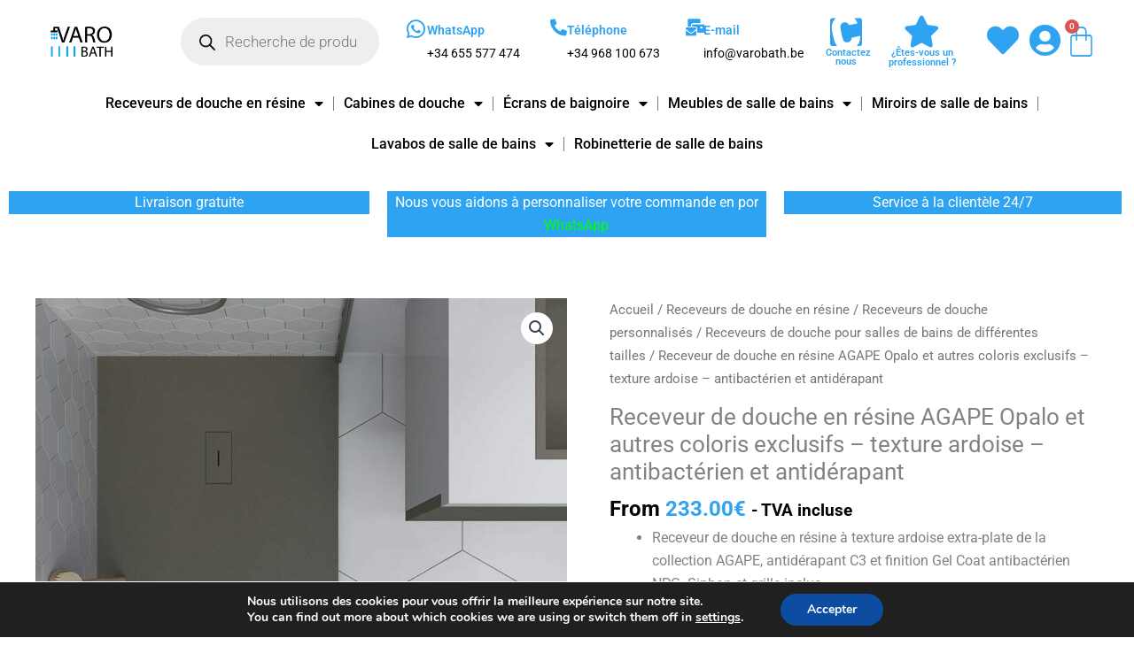

--- FILE ---
content_type: text/css
request_url: https://varobath.be/wp-content/uploads/elementor/css/post-121428.css?ver=1769315676
body_size: 3043
content:
.elementor-121428 .elementor-element.elementor-element-5051edaf:not(.elementor-motion-effects-element-type-background), .elementor-121428 .elementor-element.elementor-element-5051edaf > .elementor-motion-effects-container > .elementor-motion-effects-layer{background-color:#FFFFFF;}.elementor-121428 .elementor-element.elementor-element-5051edaf{transition:background 0.3s, border 0.3s, border-radius 0.3s, box-shadow 0.3s;}.elementor-121428 .elementor-element.elementor-element-5051edaf > .elementor-background-overlay{transition:background 0.3s, border-radius 0.3s, opacity 0.3s;}.elementor-121428 .elementor-element.elementor-element-7a7ef087 > .elementor-element-populated{padding:0px 0px 0px 0px;}.elementor-bc-flex-widget .elementor-121428 .elementor-element.elementor-element-787fe848.elementor-column .elementor-widget-wrap{align-items:center;}.elementor-121428 .elementor-element.elementor-element-787fe848.elementor-column.elementor-element[data-element_type="column"] > .elementor-widget-wrap.elementor-element-populated{align-content:center;align-items:center;}.elementor-widget-image .widget-image-caption{color:var( --e-global-color-text );font-family:var( --e-global-typography-text-font-family ), Sans-serif;font-weight:var( --e-global-typography-text-font-weight );}.elementor-121428 .elementor-element.elementor-element-561f6f0d img{max-width:43%;}.elementor-bc-flex-widget .elementor-121428 .elementor-element.elementor-element-37cccde6.elementor-column .elementor-widget-wrap{align-items:center;}.elementor-121428 .elementor-element.elementor-element-37cccde6.elementor-column.elementor-element[data-element_type="column"] > .elementor-widget-wrap.elementor-element-populated{align-content:center;align-items:center;}.elementor-bc-flex-widget .elementor-121428 .elementor-element.elementor-element-356efd70.elementor-column .elementor-widget-wrap{align-items:center;}.elementor-121428 .elementor-element.elementor-element-356efd70.elementor-column.elementor-element[data-element_type="column"] > .elementor-widget-wrap.elementor-element-populated{align-content:center;align-items:center;}.elementor-widget-icon-box.elementor-view-stacked .elementor-icon{background-color:var( --e-global-color-primary );}.elementor-widget-icon-box.elementor-view-framed .elementor-icon, .elementor-widget-icon-box.elementor-view-default .elementor-icon{fill:var( --e-global-color-primary );color:var( --e-global-color-primary );border-color:var( --e-global-color-primary );}.elementor-widget-icon-box .elementor-icon-box-title, .elementor-widget-icon-box .elementor-icon-box-title a{font-family:var( --e-global-typography-primary-font-family ), Sans-serif;font-weight:var( --e-global-typography-primary-font-weight );}.elementor-widget-icon-box .elementor-icon-box-title{color:var( --e-global-color-primary );}.elementor-widget-icon-box:has(:hover) .elementor-icon-box-title,
					 .elementor-widget-icon-box:has(:focus) .elementor-icon-box-title{color:var( --e-global-color-primary );}.elementor-widget-icon-box .elementor-icon-box-description{font-family:var( --e-global-typography-text-font-family ), Sans-serif;font-weight:var( --e-global-typography-text-font-weight );color:var( --e-global-color-text );}.elementor-121428 .elementor-element.elementor-element-10a1ac13{width:initial;max-width:initial;}.elementor-121428 .elementor-element.elementor-element-10a1ac13 > .elementor-widget-container{margin:0px 0px 0px 0px;padding:0px 0px 0px 0px;}.elementor-121428 .elementor-element.elementor-element-10a1ac13 .elementor-icon-box-wrapper{align-items:start;gap:0px;}.elementor-121428 .elementor-element.elementor-element-10a1ac13 .elementor-icon-box-title{margin-block-end:0px;color:#2EA3F2;}.elementor-121428 .elementor-element.elementor-element-10a1ac13.elementor-view-stacked .elementor-icon{background-color:#2EA3F2;}.elementor-121428 .elementor-element.elementor-element-10a1ac13.elementor-view-framed .elementor-icon, .elementor-121428 .elementor-element.elementor-element-10a1ac13.elementor-view-default .elementor-icon{fill:#2EA3F2;color:#2EA3F2;border-color:#2EA3F2;}.elementor-121428 .elementor-element.elementor-element-10a1ac13 .elementor-icon{font-size:24px;}.elementor-121428 .elementor-element.elementor-element-10a1ac13 .elementor-icon-box-title, .elementor-121428 .elementor-element.elementor-element-10a1ac13 .elementor-icon-box-title a{font-family:"Roboto", Sans-serif;font-size:14px;font-weight:600;word-spacing:0px;}.elementor-121428 .elementor-element.elementor-element-10a1ac13 .elementor-icon-box-description{font-family:"Roboto", Sans-serif;font-size:14px;font-weight:400;color:#2EA3F2;}.elementor-bc-flex-widget .elementor-121428 .elementor-element.elementor-element-f7c13a6.elementor-column .elementor-widget-wrap{align-items:center;}.elementor-121428 .elementor-element.elementor-element-f7c13a6.elementor-column.elementor-element[data-element_type="column"] > .elementor-widget-wrap.elementor-element-populated{align-content:center;align-items:center;}.elementor-121428 .elementor-element.elementor-element-418a6e50{width:initial;max-width:initial;}.elementor-121428 .elementor-element.elementor-element-418a6e50 > .elementor-widget-container{margin:0px 0px 0px 0px;padding:0px 0px 0px 0px;}.elementor-121428 .elementor-element.elementor-element-418a6e50 .elementor-icon-box-wrapper{align-items:start;gap:0px;}.elementor-121428 .elementor-element.elementor-element-418a6e50 .elementor-icon-box-title{margin-block-end:0px;color:#2EA3F2;}.elementor-121428 .elementor-element.elementor-element-418a6e50.elementor-view-stacked .elementor-icon{background-color:#2EA3F2;}.elementor-121428 .elementor-element.elementor-element-418a6e50.elementor-view-framed .elementor-icon, .elementor-121428 .elementor-element.elementor-element-418a6e50.elementor-view-default .elementor-icon{fill:#2EA3F2;color:#2EA3F2;border-color:#2EA3F2;}.elementor-121428 .elementor-element.elementor-element-418a6e50 .elementor-icon{font-size:19px;}.elementor-121428 .elementor-element.elementor-element-418a6e50 .elementor-icon-box-title, .elementor-121428 .elementor-element.elementor-element-418a6e50 .elementor-icon-box-title a{font-family:"Roboto", Sans-serif;font-size:14px;font-weight:600;word-spacing:0px;}.elementor-121428 .elementor-element.elementor-element-418a6e50 .elementor-icon-box-description{font-family:"Roboto", Sans-serif;font-size:14px;font-weight:400;color:#2EA3F2;}.elementor-bc-flex-widget .elementor-121428 .elementor-element.elementor-element-62e468a3.elementor-column .elementor-widget-wrap{align-items:center;}.elementor-121428 .elementor-element.elementor-element-62e468a3.elementor-column.elementor-element[data-element_type="column"] > .elementor-widget-wrap.elementor-element-populated{align-content:center;align-items:center;}.elementor-121428 .elementor-element.elementor-element-31736741{width:initial;max-width:initial;}.elementor-121428 .elementor-element.elementor-element-31736741 > .elementor-widget-container{margin:0px 0px 0px 0px;padding:0px 0px 0px 0px;}.elementor-121428 .elementor-element.elementor-element-31736741 .elementor-icon-box-wrapper{align-items:start;gap:11px;}.elementor-121428 .elementor-element.elementor-element-31736741 .elementor-icon-box-title{margin-block-end:0px;color:#2EA3F2;}.elementor-121428 .elementor-element.elementor-element-31736741.elementor-view-stacked .elementor-icon{background-color:#2EA3F2;}.elementor-121428 .elementor-element.elementor-element-31736741.elementor-view-framed .elementor-icon, .elementor-121428 .elementor-element.elementor-element-31736741.elementor-view-default .elementor-icon{fill:#2EA3F2;color:#2EA3F2;border-color:#2EA3F2;}.elementor-121428 .elementor-element.elementor-element-31736741 .elementor-icon{font-size:19px;}.elementor-121428 .elementor-element.elementor-element-31736741 .elementor-icon-box-title, .elementor-121428 .elementor-element.elementor-element-31736741 .elementor-icon-box-title a{font-family:"Roboto", Sans-serif;font-size:14px;font-weight:600;word-spacing:0px;}.elementor-121428 .elementor-element.elementor-element-31736741 .elementor-icon-box-description{font-family:"Roboto", Sans-serif;font-size:14px;font-weight:400;color:#2EA3F2;}.elementor-bc-flex-widget .elementor-121428 .elementor-element.elementor-element-51c2b3fe.elementor-column .elementor-widget-wrap{align-items:center;}.elementor-121428 .elementor-element.elementor-element-51c2b3fe.elementor-column.elementor-element[data-element_type="column"] > .elementor-widget-wrap.elementor-element-populated{align-content:center;align-items:center;}.elementor-121428 .elementor-element.elementor-element-51c2b3fe.elementor-column > .elementor-widget-wrap{justify-content:flex-end;}.elementor-121428 .elementor-element.elementor-element-2b3a5137{width:var( --container-widget-width, 15% );max-width:15%;--container-widget-width:15%;--container-widget-flex-grow:0;}.elementor-121428 .elementor-element.elementor-element-2b3a5137 .elementor-icon-box-wrapper{gap:0px;}.elementor-121428 .elementor-element.elementor-element-2b3a5137 .elementor-icon-box-title{margin-block-end:0px;color:#2EA3F2;}.elementor-121428 .elementor-element.elementor-element-2b3a5137.elementor-view-stacked .elementor-icon{background-color:#2EA3F2;}.elementor-121428 .elementor-element.elementor-element-2b3a5137.elementor-view-framed .elementor-icon, .elementor-121428 .elementor-element.elementor-element-2b3a5137.elementor-view-default .elementor-icon{fill:#2EA3F2;color:#2EA3F2;border-color:#2EA3F2;}.elementor-121428 .elementor-element.elementor-element-2b3a5137 .elementor-icon{font-size:36px;}.elementor-121428 .elementor-element.elementor-element-2b3a5137 .elementor-icon-box-title, .elementor-121428 .elementor-element.elementor-element-2b3a5137 .elementor-icon-box-title a{font-family:"Roboto", Sans-serif;font-size:11px;font-weight:600;line-height:10px;}.elementor-121428 .elementor-element.elementor-element-6414128e{width:var( --container-widget-width, 41% );max-width:41%;--container-widget-width:41%;--container-widget-flex-grow:0;}.elementor-121428 .elementor-element.elementor-element-6414128e .elementor-icon-box-wrapper{gap:0px;}.elementor-121428 .elementor-element.elementor-element-6414128e .elementor-icon-box-title{margin-block-end:0px;color:#2EA3F2;}.elementor-121428 .elementor-element.elementor-element-6414128e.elementor-view-stacked .elementor-icon{background-color:#2EA3F2;}.elementor-121428 .elementor-element.elementor-element-6414128e.elementor-view-framed .elementor-icon, .elementor-121428 .elementor-element.elementor-element-6414128e.elementor-view-default .elementor-icon{fill:#2EA3F2;color:#2EA3F2;border-color:#2EA3F2;}.elementor-121428 .elementor-element.elementor-element-6414128e .elementor-icon{font-size:36px;}.elementor-121428 .elementor-element.elementor-element-6414128e .elementor-icon-box-title, .elementor-121428 .elementor-element.elementor-element-6414128e .elementor-icon-box-title a{font-family:"Roboto", Sans-serif;font-size:11px;font-weight:600;line-height:11px;}.elementor-widget-icon.elementor-view-stacked .elementor-icon{background-color:var( --e-global-color-primary );}.elementor-widget-icon.elementor-view-framed .elementor-icon, .elementor-widget-icon.elementor-view-default .elementor-icon{color:var( --e-global-color-primary );border-color:var( --e-global-color-primary );}.elementor-widget-icon.elementor-view-framed .elementor-icon, .elementor-widget-icon.elementor-view-default .elementor-icon svg{fill:var( --e-global-color-primary );}.elementor-121428 .elementor-element.elementor-element-732b1bd0{width:var( --container-widget-width, 19% );max-width:19%;--container-widget-width:19%;--container-widget-flex-grow:0;}.elementor-121428 .elementor-element.elementor-element-732b1bd0 > .elementor-widget-container{margin:5px 0px 0px 0px;}.elementor-121428 .elementor-element.elementor-element-732b1bd0 .elementor-icon-wrapper{text-align:center;}.elementor-121428 .elementor-element.elementor-element-732b1bd0.elementor-view-stacked .elementor-icon{background-color:#2EA3F2;}.elementor-121428 .elementor-element.elementor-element-732b1bd0.elementor-view-framed .elementor-icon, .elementor-121428 .elementor-element.elementor-element-732b1bd0.elementor-view-default .elementor-icon{color:#2EA3F2;border-color:#2EA3F2;}.elementor-121428 .elementor-element.elementor-element-732b1bd0.elementor-view-framed .elementor-icon, .elementor-121428 .elementor-element.elementor-element-732b1bd0.elementor-view-default .elementor-icon svg{fill:#2EA3F2;}.elementor-121428 .elementor-element.elementor-element-732b1bd0 .elementor-icon{font-size:36px;}.elementor-121428 .elementor-element.elementor-element-732b1bd0 .elementor-icon svg{height:36px;}.elementor-121428 .elementor-element.elementor-element-75e33f51{width:var( --container-widget-width, 10% );max-width:10%;--container-widget-width:10%;--container-widget-flex-grow:0;}.elementor-121428 .elementor-element.elementor-element-75e33f51 > .elementor-widget-container{margin:5px 0px 0px 0px;}.elementor-121428 .elementor-element.elementor-element-75e33f51 .elementor-icon-wrapper{text-align:center;}.elementor-121428 .elementor-element.elementor-element-75e33f51.elementor-view-stacked .elementor-icon{background-color:#2EA3F2;}.elementor-121428 .elementor-element.elementor-element-75e33f51.elementor-view-framed .elementor-icon, .elementor-121428 .elementor-element.elementor-element-75e33f51.elementor-view-default .elementor-icon{color:#2EA3F2;border-color:#2EA3F2;}.elementor-121428 .elementor-element.elementor-element-75e33f51.elementor-view-framed .elementor-icon, .elementor-121428 .elementor-element.elementor-element-75e33f51.elementor-view-default .elementor-icon svg{fill:#2EA3F2;}.elementor-121428 .elementor-element.elementor-element-75e33f51 .elementor-icon{font-size:36px;}.elementor-121428 .elementor-element.elementor-element-75e33f51 .elementor-icon svg{height:36px;}.elementor-widget-woocommerce-menu-cart .elementor-menu-cart__toggle .elementor-button{font-family:var( --e-global-typography-primary-font-family ), Sans-serif;font-weight:var( --e-global-typography-primary-font-weight );}.elementor-widget-woocommerce-menu-cart .elementor-menu-cart__product-name a{font-family:var( --e-global-typography-primary-font-family ), Sans-serif;font-weight:var( --e-global-typography-primary-font-weight );}.elementor-widget-woocommerce-menu-cart .elementor-menu-cart__product-price{font-family:var( --e-global-typography-primary-font-family ), Sans-serif;font-weight:var( --e-global-typography-primary-font-weight );}.elementor-widget-woocommerce-menu-cart .elementor-menu-cart__footer-buttons .elementor-button{font-family:var( --e-global-typography-primary-font-family ), Sans-serif;font-weight:var( --e-global-typography-primary-font-weight );}.elementor-widget-woocommerce-menu-cart .elementor-menu-cart__footer-buttons a.elementor-button--view-cart{font-family:var( --e-global-typography-primary-font-family ), Sans-serif;font-weight:var( --e-global-typography-primary-font-weight );}.elementor-widget-woocommerce-menu-cart .elementor-menu-cart__footer-buttons a.elementor-button--checkout{font-family:var( --e-global-typography-primary-font-family ), Sans-serif;font-weight:var( --e-global-typography-primary-font-weight );}.elementor-widget-woocommerce-menu-cart .woocommerce-mini-cart__empty-message{font-family:var( --e-global-typography-primary-font-family ), Sans-serif;font-weight:var( --e-global-typography-primary-font-weight );}.elementor-121428 .elementor-element.elementor-element-15a49c85{width:var( --container-widget-width, 14.436% );max-width:14.436%;--container-widget-width:14.436%;--container-widget-flex-grow:0;--side-cart-alignment-transform:translateX(100%);--side-cart-alignment-left:auto;--side-cart-alignment-right:0;--divider-style:solid;--subtotal-divider-style:solid;--cart-buttons-position-margin:auto;--elementor-remove-from-cart-button:none;--remove-from-cart-button:block;--toggle-button-icon-color:#2EA3F2;--toggle-button-border-color:#2EA3F2;--toggle-button-border-width:0px;--toggle-button-border-radius:0px;--toggle-icon-size:37px;--cart-border-style:none;--menu-cart-subtotal-text-align:center;--cart-footer-layout:1fr;--products-max-height-sidecart:calc(100vh - 300px);--products-max-height-minicart:calc(100vh - 450px);--view-cart-button-background-color:#2EA3F2;--checkout-button-background-color:#2EA3F2;}.elementor-121428 .elementor-element.elementor-element-15a49c85 > .elementor-widget-container{margin:0px 0px 0px -14px;padding:0px 0px 0px 0px;}.elementor-121428 .elementor-element.elementor-element-15a49c85 .widget_shopping_cart_content{--subtotal-divider-left-width:0;--subtotal-divider-right-width:0;}.elementor-121428 .elementor-element.elementor-element-15a49c85 .elementor-menu-cart__footer-buttons .elementor-button{font-family:"Roboto", Sans-serif;font-size:14px;font-weight:600;}.elementor-widget-nav-menu .elementor-nav-menu .elementor-item{font-family:var( --e-global-typography-primary-font-family ), Sans-serif;font-weight:var( --e-global-typography-primary-font-weight );}.elementor-widget-nav-menu .elementor-nav-menu--main .elementor-item{color:var( --e-global-color-text );fill:var( --e-global-color-text );}.elementor-widget-nav-menu .elementor-nav-menu--main .elementor-item:hover,
					.elementor-widget-nav-menu .elementor-nav-menu--main .elementor-item.elementor-item-active,
					.elementor-widget-nav-menu .elementor-nav-menu--main .elementor-item.highlighted,
					.elementor-widget-nav-menu .elementor-nav-menu--main .elementor-item:focus{color:var( --e-global-color-accent );fill:var( --e-global-color-accent );}.elementor-widget-nav-menu .elementor-nav-menu--main:not(.e--pointer-framed) .elementor-item:before,
					.elementor-widget-nav-menu .elementor-nav-menu--main:not(.e--pointer-framed) .elementor-item:after{background-color:var( --e-global-color-accent );}.elementor-widget-nav-menu .e--pointer-framed .elementor-item:before,
					.elementor-widget-nav-menu .e--pointer-framed .elementor-item:after{border-color:var( --e-global-color-accent );}.elementor-widget-nav-menu{--e-nav-menu-divider-color:var( --e-global-color-text );}.elementor-widget-nav-menu .elementor-nav-menu--dropdown .elementor-item, .elementor-widget-nav-menu .elementor-nav-menu--dropdown  .elementor-sub-item{font-family:var( --e-global-typography-accent-font-family ), Sans-serif;font-weight:var( --e-global-typography-accent-font-weight );}.elementor-121428 .elementor-element.elementor-element-65c2962b > .elementor-widget-container{background-color:#FFFFFF;}.elementor-121428 .elementor-element.elementor-element-65c2962b .elementor-nav-menu .elementor-item{font-family:"Roboto", Sans-serif;font-weight:500;word-spacing:0px;}.elementor-121428 .elementor-element.elementor-element-65c2962b .elementor-nav-menu--main .elementor-item{color:#000000;fill:#000000;padding-left:11px;padding-right:11px;}.elementor-121428 .elementor-element.elementor-element-65c2962b .elementor-nav-menu--main .elementor-item:hover,
					.elementor-121428 .elementor-element.elementor-element-65c2962b .elementor-nav-menu--main .elementor-item.elementor-item-active,
					.elementor-121428 .elementor-element.elementor-element-65c2962b .elementor-nav-menu--main .elementor-item.highlighted,
					.elementor-121428 .elementor-element.elementor-element-65c2962b .elementor-nav-menu--main .elementor-item:focus{color:#2EA3F2;fill:#2EA3F2;}.elementor-121428 .elementor-element.elementor-element-65c2962b .elementor-nav-menu--main:not(.e--pointer-framed) .elementor-item:before,
					.elementor-121428 .elementor-element.elementor-element-65c2962b .elementor-nav-menu--main:not(.e--pointer-framed) .elementor-item:after{background-color:#2EA3F2;}.elementor-121428 .elementor-element.elementor-element-65c2962b .e--pointer-framed .elementor-item:before,
					.elementor-121428 .elementor-element.elementor-element-65c2962b .e--pointer-framed .elementor-item:after{border-color:#2EA3F2;}.elementor-121428 .elementor-element.elementor-element-65c2962b{--e-nav-menu-divider-content:"";--e-nav-menu-divider-style:solid;--e-nav-menu-divider-width:1px;}.elementor-121428 .elementor-element.elementor-element-5009c601{margin-top:0px;margin-bottom:0px;padding:0px 0px 0px 0px;}.elementor-widget-text-editor{font-family:var( --e-global-typography-text-font-family ), Sans-serif;font-weight:var( --e-global-typography-text-font-weight );color:var( --e-global-color-text );}.elementor-widget-text-editor.elementor-drop-cap-view-stacked .elementor-drop-cap{background-color:var( --e-global-color-primary );}.elementor-widget-text-editor.elementor-drop-cap-view-framed .elementor-drop-cap, .elementor-widget-text-editor.elementor-drop-cap-view-default .elementor-drop-cap{color:var( --e-global-color-primary );border-color:var( --e-global-color-primary );}.elementor-121428 .elementor-element.elementor-element-41950c73 > .elementor-widget-container{background-color:#2EA3F2;margin:0px 0px -29px 0px;padding:0px 0px 0px 0px;}.elementor-121428 .elementor-element.elementor-element-41950c73{text-align:center;font-family:"Roboto", Sans-serif;color:#FFFFFF;}.elementor-121428 .elementor-element.elementor-element-74d4ef33 > .elementor-widget-container{background-color:#2EA3F2;margin:0px 0px -29px 0px;padding:0px 0px 0px 0px;}.elementor-121428 .elementor-element.elementor-element-74d4ef33{text-align:center;color:#FFFFFF;}.elementor-121428 .elementor-element.elementor-element-4c539b70 > .elementor-widget-container{background-color:#2EA3F2;margin:0px 0px -29px 0px;padding:0px 0px 0px 0px;}.elementor-121428 .elementor-element.elementor-element-4c539b70{text-align:center;color:#FFFFFF;}.elementor-121428 .elementor-element.elementor-element-fa5cacb img{max-width:16%;}.elementor-bc-flex-widget .elementor-121428 .elementor-element.elementor-element-fe6b22a.elementor-column .elementor-widget-wrap{align-items:center;}.elementor-121428 .elementor-element.elementor-element-fe6b22a.elementor-column.elementor-element[data-element_type="column"] > .elementor-widget-wrap.elementor-element-populated{align-content:center;align-items:center;}.elementor-121428 .elementor-element.elementor-element-fe6b22a.elementor-column > .elementor-widget-wrap{justify-content:flex-end;}.elementor-121428 .elementor-element.elementor-element-8c3ead1{width:var( --container-widget-width, 33.642% );max-width:33.642%;--container-widget-width:33.642%;--container-widget-flex-grow:0;}.elementor-121428 .elementor-element.elementor-element-8c3ead1 > .elementor-widget-container{margin:5px 0px 0px 0px;}.elementor-121428 .elementor-element.elementor-element-8c3ead1 .elementor-icon-wrapper{text-align:center;}.elementor-121428 .elementor-element.elementor-element-8c3ead1.elementor-view-stacked .elementor-icon{background-color:#2EA3F2;}.elementor-121428 .elementor-element.elementor-element-8c3ead1.elementor-view-framed .elementor-icon, .elementor-121428 .elementor-element.elementor-element-8c3ead1.elementor-view-default .elementor-icon{color:#2EA3F2;border-color:#2EA3F2;}.elementor-121428 .elementor-element.elementor-element-8c3ead1.elementor-view-framed .elementor-icon, .elementor-121428 .elementor-element.elementor-element-8c3ead1.elementor-view-default .elementor-icon svg{fill:#2EA3F2;}.elementor-121428 .elementor-element.elementor-element-8c3ead1 .elementor-icon{font-size:36px;}.elementor-121428 .elementor-element.elementor-element-8c3ead1 .elementor-icon svg{height:36px;}.elementor-121428 .elementor-element.elementor-element-aaa9b8d{width:var( --container-widget-width, 33.642% );max-width:33.642%;--container-widget-width:33.642%;--container-widget-flex-grow:0;}.elementor-121428 .elementor-element.elementor-element-aaa9b8d > .elementor-widget-container{margin:5px 0px 0px 0px;}.elementor-121428 .elementor-element.elementor-element-aaa9b8d .elementor-icon-wrapper{text-align:center;}.elementor-121428 .elementor-element.elementor-element-aaa9b8d.elementor-view-stacked .elementor-icon{background-color:#2EA3F2;}.elementor-121428 .elementor-element.elementor-element-aaa9b8d.elementor-view-framed .elementor-icon, .elementor-121428 .elementor-element.elementor-element-aaa9b8d.elementor-view-default .elementor-icon{color:#2EA3F2;border-color:#2EA3F2;}.elementor-121428 .elementor-element.elementor-element-aaa9b8d.elementor-view-framed .elementor-icon, .elementor-121428 .elementor-element.elementor-element-aaa9b8d.elementor-view-default .elementor-icon svg{fill:#2EA3F2;}.elementor-121428 .elementor-element.elementor-element-aaa9b8d .elementor-icon{font-size:36px;}.elementor-121428 .elementor-element.elementor-element-aaa9b8d .elementor-icon svg{height:36px;}.elementor-121428 .elementor-element.elementor-element-fc07131{width:auto;max-width:auto;}.elementor-121428 .elementor-element.elementor-element-fc07131 > .elementor-widget-container{margin:5px 0px 0px 0px;}.elementor-121428 .elementor-element.elementor-element-fc07131 .elementor-icon-wrapper{text-align:center;}.elementor-121428 .elementor-element.elementor-element-fc07131.elementor-view-stacked .elementor-icon{background-color:#2EA3F2;}.elementor-121428 .elementor-element.elementor-element-fc07131.elementor-view-framed .elementor-icon, .elementor-121428 .elementor-element.elementor-element-fc07131.elementor-view-default .elementor-icon{color:#2EA3F2;border-color:#2EA3F2;}.elementor-121428 .elementor-element.elementor-element-fc07131.elementor-view-framed .elementor-icon, .elementor-121428 .elementor-element.elementor-element-fc07131.elementor-view-default .elementor-icon svg{fill:#2EA3F2;}.elementor-121428 .elementor-element.elementor-element-fc07131 .elementor-icon{font-size:36px;}.elementor-121428 .elementor-element.elementor-element-fc07131 .elementor-icon svg{height:36px;}.elementor-121428 .elementor-element.elementor-element-f9792b1{width:var( --container-widget-width, 28.604% );max-width:28.604%;--container-widget-width:28.604%;--container-widget-flex-grow:0;--price-quantity-position--grid-template-rows:auto 75%;--price-quantity-position--align-self:start;--divider-style:solid;--subtotal-divider-style:solid;--elementor-remove-from-cart-button:none;--remove-from-cart-button:block;--toggle-button-icon-color:#2EA3F2;--toggle-button-border-width:0px;--toggle-button-border-radius:0px;--toggle-icon-size:37px;--cart-border-style:none;--cart-footer-layout:1fr 1fr;--products-max-height-sidecart:calc(100vh - 240px);--products-max-height-minicart:calc(100vh - 385px);}.elementor-121428 .elementor-element.elementor-element-f9792b1 > .elementor-widget-container{margin:0px 0px 0px -14px;padding:0px 0px 0px 0px;}.elementor-121428 .elementor-element.elementor-element-f9792b1 .widget_shopping_cart_content{--subtotal-divider-left-width:0;--subtotal-divider-right-width:0;}.elementor-widget-ucaddon_ue_side_menu .uc-side-menu-title{font-family:var( --e-global-typography-text-font-family ), Sans-serif;font-weight:var( --e-global-typography-text-font-weight );}.elementor-widget-ucaddon_ue_side_menu .uc-side-menu-items ul a{font-family:var( --e-global-typography-text-font-family ), Sans-serif;font-weight:var( --e-global-typography-text-font-weight );}.elementor-widget-ucaddon_ue_side_menu .uc-side-menu-items ul ul li a{font-family:var( --e-global-typography-text-font-family ), Sans-serif;font-weight:var( --e-global-typography-text-font-weight );}.elementor-widget-ucaddon_ue_side_menu .uc-side-menu-items ul ul ul li a{font-family:var( --e-global-typography-text-font-family ), Sans-serif;font-weight:var( --e-global-typography-text-font-weight );}.elementor-widget-ucaddon_ue_side_menu ul li.current-menu-item > a{font-family:var( --e-global-typography-text-font-family ), Sans-serif;font-weight:var( --e-global-typography-text-font-weight );}.elementor-widget-ucaddon_ue_side_menu .side-menu-search-holder input{font-family:var( --e-global-typography-text-font-family ), Sans-serif;font-weight:var( --e-global-typography-text-font-weight );}.elementor-widget-ucaddon_ue_side_menu .side-menu-button{font-family:var( --e-global-typography-text-font-family ), Sans-serif;font-weight:var( --e-global-typography-text-font-weight );}.elementor-121428 .elementor-element.elementor-element-55c734a .uc-side-menu-items{background-color:#2EA3F2;}.elementor-121428 .elementor-element.elementor-element-55c734a .ue_side_menu_overlay{background-color:rgba(0, 0, 0, 0.60);}.elementor-121428 .elementor-element.elementor-element-55c734a{width:auto;max-width:auto;}.elementor-121428 .elementor-element.elementor-element-55c734a .uc-menu-button-wrapper{z-index:999999;}.elementor-121428 .elementor-element.elementor-element-55c734a .side-menu-holder{text-align:inherit;}.elementor-121428 .elementor-element.elementor-element-55c734a .open_side_menu{width:60px;height:60px;font-size:20px;background-color:#2EA3F2;color:#FFFFFF;border-radius:0px;padding:15px 15px 15px 15px;}.elementor-121428 .elementor-element.elementor-element-55c734a .open_side_menu:hover{color:#ffffff;}.elementor-121428 .elementor-element.elementor-element-55c734a .open_side_menu_toggle{background-color:#FFFFFF;}.elementor-121428 .elementor-element.elementor-element-55c734a .open_side_menu svg{fill:#FFFFFF;}.elementor-121428 .elementor-element.elementor-element-55c734a .open_side_menu:hover .open_side_menu_toggle{background-color:#ffffff;}.elementor-121428 .elementor-element.elementor-element-55c734a .open_side_menu:hover svg{fill:#ffffff;}.elementor-121428 .elementor-element.elementor-element-55c734a .uc-side-menu-title{padding:20px 20px 20px 20px;background-color:#000000;color:#ffffff;border-style:solid;border-width:0px 0px 1px 0px;border-color:rgba(255, 255, 255, 0.39);}.elementor-121428 .elementor-element.elementor-element-55c734a .uc-close-side-menu{font-size:16px;top:20px;color:#ffffff;background-color:#000000;width:40px;height:40px;border-radius:100px;}.elementor-121428 .elementor-element.elementor-element-55c734a .uc-close-side-menu svg{fill:#ffffff;}.elementor-121428 .elementor-element.elementor-element-55c734a .uc-close-side-menu:hover{color:#bababa;}.elementor-121428 .elementor-element.elementor-element-55c734a .uc-close-side-menu:hover svg{fill:#bababa;}.elementor-121428 .elementor-element.elementor-element-55c734a .uc-side-menu-items ul a{padding:20px 20px 20px 20px;background-color:rgba(255, 255, 255, 0);color:#ffffff;margin:0px 0px 0px 0px;border-style:solid;border-width:1px 0px 0px 0px;border-color:rgba(255, 255, 255, 0.22);}.elementor-121428 .elementor-element.elementor-element-55c734a .uc-side-menu-items ul a:hover{color:rgba(255, 255, 255, 0.9);}.elementor-121428 .elementor-element.elementor-element-55c734a .uc-menu-item-pointer svg{width:23px;height:23px;}.elementor-121428 .elementor-element.elementor-element-55c734a .uc-menu-item-pointer{font-size:23px;}.elementor-121428 .elementor-element.elementor-element-55c734a .uc-side-menu-items ul ul li a{font-family:"Roboto", Sans-serif;font-weight:400;padding:20px 60px 20px 60px;background-color:#484848;}.elementor-121428 .elementor-element.elementor-element-55c734a .uc-side-menu-items ul ul ul li a{font-family:"Roboto", Sans-serif;font-weight:400;padding:20px 80px 20px 80px;background-color:#717171;}.elementor-121428 .elementor-element.elementor-element-55c734a ul li.current-menu-item > a{background-color:#646464;}.elementor-121428 .elementor-element.elementor-element-55c734a .side-menu-search{padding:20px 20px 20px 20px;}.elementor-121428 .elementor-element.elementor-element-55c734a .side-menu-search-holder{border-radius:0px;}.elementor-121428 .elementor-element.elementor-element-55c734a .side-menu-search-holder input{background-color:#ffffff;padding:10px 20px 10px 20px;}.elementor-121428 .elementor-element.elementor-element-55c734a .side-menu-search-holder button{background-color:#ffffff;color:#000000;}.elementor-121428 .elementor-element.elementor-element-55c734a .side-menu-button{padding:15px 15px 15px 15px;color:#ffffff;}.elementor-121428 .elementor-element.elementor-element-55c734a .side-menu-button:hover{color:rgba(255, 255, 255, 0.73);}.elementor-121428 .elementor-element.elementor-element-55c734a .side-menu-button-icon{font-size:24px;margin-bottom:10px;}.elementor-theme-builder-content-area{height:400px;}.elementor-location-header:before, .elementor-location-footer:before{content:"";display:table;clear:both;}@media(max-width:1024px){.elementor-121428 .elementor-element.elementor-element-fa5cacb img{max-width:30%;}.elementor-121428 .elementor-element.elementor-element-8c3ead1{--container-widget-width:40px;--container-widget-flex-grow:0;width:var( --container-widget-width, 40px );max-width:40px;}.elementor-121428 .elementor-element.elementor-element-aaa9b8d{--container-widget-width:40px;--container-widget-flex-grow:0;width:var( --container-widget-width, 40px );max-width:40px;}.elementor-121428 .elementor-element.elementor-element-fc07131{width:var( --container-widget-width, 40px );max-width:40px;--container-widget-width:40px;--container-widget-flex-grow:0;}}@media(max-width:767px){.elementor-121428 .elementor-element.elementor-element-561f6f0d img{max-width:31%;}.elementor-121428 .elementor-element.elementor-element-10a1ac13 .elementor-icon-box-description{font-size:11px;}.elementor-121428 .elementor-element.elementor-element-418a6e50 .elementor-icon-box-description{font-size:11px;}.elementor-121428 .elementor-element.elementor-element-31736741 .elementor-icon-box-description{font-size:11px;}.elementor-121428 .elementor-element.elementor-element-125c520b > .elementor-element-populated{margin:0px 0px 0px 0px;--e-column-margin-right:0px;--e-column-margin-left:0px;padding:0px 0px 0px 0px;}.elementor-121428 .elementor-element.elementor-element-41950c73 > .elementor-widget-container{margin:0px 0px 0px 0px;padding:0px 0px 0px 0px;}.elementor-121428 .elementor-element.elementor-element-7b4f8c53 > .elementor-element-populated{margin:0px 0px 0px 0px;--e-column-margin-right:0px;--e-column-margin-left:0px;padding:5px 0px 0px 0px;}.elementor-121428 .elementor-element.elementor-element-74d4ef33 > .elementor-widget-container{margin:0px 0px 0px 0px;padding:0px 0px 0px 0px;}.elementor-121428 .elementor-element.elementor-element-669d54dc > .elementor-element-populated{margin:0px 0px 0px 0px;--e-column-margin-right:0px;--e-column-margin-left:0px;padding:5px 0px 0px 0px;}.elementor-121428 .elementor-element.elementor-element-4c539b70 > .elementor-widget-container{margin:0px 0px 0px 0px;padding:0px 0px 0px 0px;}.elementor-121428 .elementor-element.elementor-element-52bd664{width:30%;}.elementor-121428 .elementor-element.elementor-element-fa5cacb{text-align:start;}.elementor-121428 .elementor-element.elementor-element-fa5cacb img{max-width:100%;}.elementor-121428 .elementor-element.elementor-element-fe6b22a{width:70%;}.elementor-121428 .elementor-element.elementor-element-8c3ead1{width:auto;max-width:auto;}.elementor-121428 .elementor-element.elementor-element-8c3ead1 > .elementor-widget-container{margin:0px 15px 0px 0px;}.elementor-121428 .elementor-element.elementor-element-aaa9b8d{width:auto;max-width:auto;}.elementor-121428 .elementor-element.elementor-element-aaa9b8d > .elementor-widget-container{margin:0px 15px 0px 0px;}.elementor-121428 .elementor-element.elementor-element-fc07131{width:auto;max-width:auto;}.elementor-121428 .elementor-element.elementor-element-fc07131 > .elementor-widget-container{margin:0px 0px 0px 0px;}.elementor-121428 .elementor-element.elementor-element-f9792b1{width:auto;max-width:auto;}.elementor-121428 .elementor-element.elementor-element-f9792b1 > .elementor-widget-container{margin:-17px -17px -17px -17px;}.elementor-121428 .elementor-element.elementor-element-55c734a{width:auto;max-width:auto;}.elementor-121428 .elementor-element.elementor-element-55c734a .open_side_menu{width:37px;height:37px;}.elementor-121428 .elementor-element.elementor-element-55c734a .uc-side-menu-items ul ul li a{padding:5px 0px 5px 45px;}.elementor-121428 .elementor-element.elementor-element-55c734a .uc-side-menu-items ul ul ul li a{padding:5px 0px 5px 70px;}}@media(min-width:768px){.elementor-121428 .elementor-element.elementor-element-787fe848{width:14.391%;}.elementor-121428 .elementor-element.elementor-element-37cccde6{width:20.609%;}.elementor-121428 .elementor-element.elementor-element-356efd70{width:12.751%;}.elementor-121428 .elementor-element.elementor-element-f7c13a6{width:12.021%;}.elementor-121428 .elementor-element.elementor-element-62e468a3{width:12.156%;}.elementor-121428 .elementor-element.elementor-element-51c2b3fe{width:25.404%;}.elementor-121428 .elementor-element.elementor-element-7b4f8c53{width:35%;}.elementor-121428 .elementor-element.elementor-element-669d54dc{width:31.333%;}.elementor-121428 .elementor-element.elementor-element-52bd664{width:80%;}.elementor-121428 .elementor-element.elementor-element-fe6b22a{width:20%;}}@media(max-width:1024px) and (min-width:768px){.elementor-121428 .elementor-element.elementor-element-52bd664{width:60%;}.elementor-121428 .elementor-element.elementor-element-fe6b22a{width:40%;}}

--- FILE ---
content_type: text/css
request_url: https://varobath.be/wp-content/uploads/elementor/css/post-121393.css?ver=1769315676
body_size: 703
content:
.elementor-121393 .elementor-element.elementor-element-35c46809:not(.elementor-motion-effects-element-type-background), .elementor-121393 .elementor-element.elementor-element-35c46809 > .elementor-motion-effects-container > .elementor-motion-effects-layer{background-color:#1F1F1F;}.elementor-121393 .elementor-element.elementor-element-35c46809{transition:background 0.3s, border 0.3s, border-radius 0.3s, box-shadow 0.3s;}.elementor-121393 .elementor-element.elementor-element-35c46809 > .elementor-background-overlay{transition:background 0.3s, border-radius 0.3s, opacity 0.3s;}.elementor-bc-flex-widget .elementor-121393 .elementor-element.elementor-element-9195e0d.elementor-column .elementor-widget-wrap{align-items:center;}.elementor-121393 .elementor-element.elementor-element-9195e0d.elementor-column.elementor-element[data-element_type="column"] > .elementor-widget-wrap.elementor-element-populated{align-content:center;align-items:center;}.elementor-bc-flex-widget .elementor-121393 .elementor-element.elementor-element-11cdbec.elementor-column .elementor-widget-wrap{align-items:center;}.elementor-121393 .elementor-element.elementor-element-11cdbec.elementor-column.elementor-element[data-element_type="column"] > .elementor-widget-wrap.elementor-element-populated{align-content:center;align-items:center;}.elementor-widget-heading .elementor-heading-title{font-family:var( --e-global-typography-primary-font-family ), Sans-serif;font-weight:var( --e-global-typography-primary-font-weight );color:var( --e-global-color-primary );}.elementor-121393 .elementor-element.elementor-element-26118546{text-align:start;}.elementor-121393 .elementor-element.elementor-element-26118546 .elementor-heading-title{font-family:"Roboto", Sans-serif;font-size:17px;font-weight:600;text-transform:uppercase;color:#2EA3F2;}.elementor-widget-text-editor{font-family:var( --e-global-typography-text-font-family ), Sans-serif;font-weight:var( --e-global-typography-text-font-weight );color:var( --e-global-color-text );}.elementor-widget-text-editor.elementor-drop-cap-view-stacked .elementor-drop-cap{background-color:var( --e-global-color-primary );}.elementor-widget-text-editor.elementor-drop-cap-view-framed .elementor-drop-cap, .elementor-widget-text-editor.elementor-drop-cap-view-default .elementor-drop-cap{color:var( --e-global-color-primary );border-color:var( --e-global-color-primary );}.elementor-121393 .elementor-element.elementor-element-6aeb7e2e{text-align:start;}.elementor-bc-flex-widget .elementor-121393 .elementor-element.elementor-element-74fcdcea.elementor-column .elementor-widget-wrap{align-items:flex-start;}.elementor-121393 .elementor-element.elementor-element-74fcdcea.elementor-column.elementor-element[data-element_type="column"] > .elementor-widget-wrap.elementor-element-populated{align-content:flex-start;align-items:flex-start;}.elementor-121393 .elementor-element.elementor-element-3f29a442{text-align:center;}.elementor-121393 .elementor-element.elementor-element-3f29a442 .elementor-heading-title{font-family:"Roboto", Sans-serif;font-size:17px;font-weight:600;text-transform:uppercase;color:#2EA3F2;}.elementor-121393 .elementor-element.elementor-element-47b15220 > .elementor-widget-container{margin:0px 0px -20px 0px;}.elementor-121393 .elementor-element.elementor-element-47b15220{text-align:center;}.elementor-121393 .elementor-element.elementor-element-53896586 .elementor-repeater-item-24e6d9f.elementor-social-icon{background-color:#CF9EFF;}.elementor-121393 .elementor-element.elementor-element-53896586{--grid-template-columns:repeat(0, auto);--icon-size:15px;--grid-column-gap:5px;--grid-row-gap:0px;}.elementor-121393 .elementor-element.elementor-element-53896586 .elementor-widget-container{text-align:center;}.elementor-bc-flex-widget .elementor-121393 .elementor-element.elementor-element-4dc34f8f.elementor-column .elementor-widget-wrap{align-items:center;}.elementor-121393 .elementor-element.elementor-element-4dc34f8f.elementor-column.elementor-element[data-element_type="column"] > .elementor-widget-wrap.elementor-element-populated{align-content:center;align-items:center;}.elementor-widget-image .widget-image-caption{color:var( --e-global-color-text );font-family:var( --e-global-typography-text-font-family ), Sans-serif;font-weight:var( --e-global-typography-text-font-weight );}.elementor-121393 .elementor-element.elementor-element-3aeb0be6 img{max-width:54%;}.elementor-121393 .elementor-element.elementor-element-cf574b3 img{max-width:10%;}.elementor-121393 .elementor-element.elementor-element-2b12cf79 > .elementor-widget-container{margin:0px 0px -26px 0px;}.elementor-121393 .elementor-element.elementor-element-2b12cf79{text-align:center;color:#FFFFFF;}.elementor-theme-builder-content-area{height:400px;}.elementor-location-header:before, .elementor-location-footer:before{content:"";display:table;clear:both;}